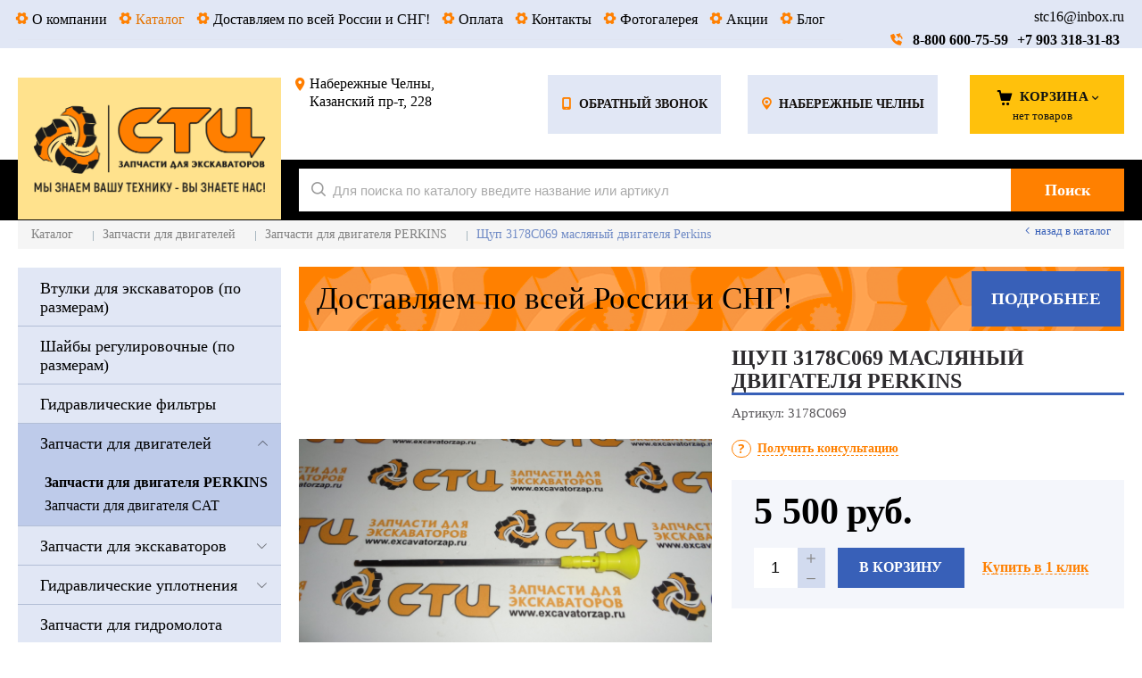

--- FILE ---
content_type: text/html; charset=utf-8
request_url: https://excavatorzap.ru/catalog/zapchasti-dlya-dvigatelej/zapchasti-dlya-dvigatelya-perkins/3178C069-cshup-3178C069-maslyanyj-dvigatelya-Perkins.html
body_size: 11664
content:
	<!DOCTYPE html>
	<html lang="ru" prefix="og: http://ogp.me/ns#">

	<head itemscope itemtype="http://schema.org/WPHeader">
		<title itemprop='headline'>
			Щуп 3178C069 масляный двигателя Perkins / Запчасти для двигателя PERKINS / Запчасти для двигателей / Каталог / CпецТехЦентр Набережные Челны		</title>


						<meta name="description"
			content='Купить Щуп 3178C069 масляный двигателя Perkins по цене 5 500 рублей с доставкой в городе Набережные Челны. Доставляем по всей России и СНГ!' />
		<meta name="keywords"
			content='' />
		<meta charset="utf-8" />
		<meta name="format-detection" content="telephone=no" />

		<meta property="og:locale" content="ru_RU" />
		<meta property='og:type' content='website' />
		<meta property='og:url' content='https://excavatorzap.ru/catalog/zapchasti-dlya-dvigatelej/zapchasti-dlya-dvigatelya-perkins/3178C069-cshup-3178C069-maslyanyj-dvigatelya-Perkins.html' />

		
		<meta property='og:title' content='Щуп 3178C069 масляный двигателя Perkins' />
		
				
		<meta name='viewport' content='width=device-width,initial-scale=1.0,maximum-scale=1.0,user-scalable=0'/>		
		<link rel='icon' href='/a/excavatorzapru/files/favicon.svg' type='image/x-icon'>
		<link rel='shortcut icon' href='/a/excavatorzapru/files/favicon.svg' type='image/x-icon'>

		<!-- <link rel='canonical' href='//excavatorzap.ru/catalog/zapchasti-dlya-dvigatelej/zapchasti-dlya-dvigatelya-perkins/3178C069-cshup-3178C069-maslyanyj-dvigatelya-Perkins.html' /> -->
				<link rel="canonical" href="https://excavatorzap.ru/catalog/zapchasti-dlya-dvigatelej/zapchasti-dlya-dvigatelya-perkins/3178C069-cshup-3178C069-maslyanyj-dvigatelya-Perkins.html"/>
		<script src="/js/jquery-2.1.4.min.js"></script>

		<style>
 /* @import "https://fonts.fontstorage.com/import/cuprum.css";  */
</style>
<meta name="yandex-verification" content="01a844e16695ddcf" />
<meta name="yandex-verification" content="49467b38ca832e19" />
<meta name="google-site-verification" content="H2-i8UCGgRQRMyHkIiNypm7YXKwXPL1Qyp1taFN3NWA" />

<script>
  $(document).ready(() => {
  function scrollToElement(element) {
    window.scroll({
      behavior: 'smooth',
      left: 0,
      top: element.offsetTop
    });
  }

	const inputs = document.querySelectorAll("[name='f_usertype']");
  inputs.forEach((element) => {
    element.addEventListener("change", () => {
      setTimeout(() => {scrollTo(document.querySelector("#order"))}, 0)
    })
  })
})
$(document).ready(() => {
  setTimeout(() => {
  if (new URL(window.location).pathname === "/cart/") {
    window.scrollTo(0, 0);
  }
  },0)
})
</script>
<meta name="yandex-verification" content="de1bb777a4e6bf0f" />
<meta name="yandex-verification" content="561d3a9c46bd308a" />
		<LINK href='/css/grid1000.css' rel='Stylesheet' type='text/css'>
		<LINK href='/css/grid1200.css' media='screen and (min-width:1280px)' rel='Stylesheet' type='text/css'>		<link href="//excavatorzap.ru/css/style.css?v=1758529386"
			rel='Stylesheet' type='text/css'>
		<LINK href='/css/mobile.css?v=1687811906' media="screen and (max-width:780px)" rel='Stylesheet' type='text/css'>		<LINK
			href='/a/excavatorzapru/bc_custom.min.css?v=1761292097'
			rel='Stylesheet' type='text/css'>

		
						<meta name='theme-color' content='#ff8000'>
					</head>

	
	<body data-metrikaid='46738641' data-sub='154556' data-catalogue='167' data-class='2001' data-nc_ctpl=''   class='page154556obj class2001obj pageobj shema1  subdiv-catalog subdiv-zapchasti-dlya-dvigatelej subdiv-zapchasti-dlya-dvigatelya-perkins this-zapchasti-dlya-dvigatelya-perkins sitew1200  notauth  innerpage st167 page154556 item4790285 class2001 level3 targcookie naberezhnye-chelny left-have design-no editor-2'>
				<div id="overlay">
			<div class="popup">
				<div class="details-modal-title">
					<h2>«Сообщаем Вам, что компания «СТЦ - запчасти для экскаваторов»
					</h2>
				</div>
				<div class="details-modal-content">
					<p>
						C <strong>7.08.2023</strong> по <strong>13.08.2023</strong>
						будет находиться в корпоративном
						отпуске. Обработка и отгрузка заказов
						начнется с <strong>14.08.2023.</strong> Просьба планировать заказы в соответствии с данным
						графиком».
					</p>
				</div>
				<button class="close" title="Закрыть"
					onclick="document.getElementById('overlay').style.display='none';"></button>
			</div>
		</div>
		<section id='mobile-panel' class='mobyes mainmenubg mpanel-linemenu'>
				<div class='mpanel-first'>
					<div class='mpanel-item mpanel-menu' onclick='load.clickItem("#mobile-menu")'><span>меню</span></div>
				</div>
				<div class='mpanel-second'>
					<div class='mpanel-item mpanel-info'></div>
					<div class='mpanel-item mpanel-search' onclick='load.clickItem("#mobile-search")'></div>
					
					<div class='mpanel-item mpanel-cart '>
					<span class='mpanel-cart-count'>0</span>
				</div>
				</div>
			</section>
			<section id='mobile-menu' class='mobyes'>
					<div class='menu-close' onclick='load.itemClose("#mobile-menu")'>✕</div>
					<div class='mobile-menu-body' data-loaditem='/bc/modules/default/index.php?user_action=mobile_menu'>
						
					</div>
				</section>
			
			
			<section id='mobile-search' class='mainmenubg mobyes'>
							<form action='/search/' method='get' >
								<div class='msearch-clear '>✕</div>
								<span class='msearch-input'>
									<input value='' type='text' name='find' placeholder='Искать товары' autocomplete='off'>
								</span>
								<span class='msearch-btn'><input type='submit' class='submit' value='Поиск'></span>
							</form>
						</section>		<div id='site'>
			<div class='topfix'></div>
			<div id='main'>

				<section data-zone='4443' data-name='Меню' id='zone7' data-id='7' class='zone cb zone-fixtop'><div  class='zone-bg ' ></div><div class='container container_12  cb'><section class='blocks  grid_9  type-block-2 menu-type-2 thismenu submenutype2 nomob blk-menu-header notitle blk_nomarg_head blk_nomarg_cont blk_nomarg_cont_lr_b blk_nomarg_cont_lr_h start ' data-prior='1' data-blockid='2' id='block2' data-width='9' data-sub='22972' data-admid='10686' data-cc='23135' ><article class='cb blk_body'><div class='blk_body_wrap'><div class='foot-menu-main'><nav class='foot-menu'><ul class='foot-mn'><li><a data-o='0' href='/about/'><span>О компании</span></a></li><li><a data-o='0' href='/catalog/' class=active><span>Каталог</span></a></li><li><a data-o='0' href='/segodnya-zayavka-zavtra-dostavka/'><span>Доставляем по всей России и СНГ!</span></a></li><li><a data-o='0' href='/oplata/'><span>Оплата</span></a></li><li><a data-o='0' href='/contacts/'><span>Контакты</span></a></li><li><a data-o='0' href='/photogallery/'><span>Фотогалерея</span></a></li><li><a data-o='0' href='/akcii/'><span>Акции</span></a></li><li><a data-o='0' href='/blog/'><span>Блог</span></a></li></ul></nav></div></div></article></section><!-- /not cache 2 --><section class='blocks  grid_3  type-block-3 menu-type- notitle blk_nomarg_head blk_nomarg_cont blk_nomarg_cont_lr_b blk_nomarg_cont_lr_h end ' data-prior='2' data-blockid='17' id='block17' data-width='3' data-sub='22972' data-admid='10700' data-cc='23135' ><article class='cb blk_body'><div class='blk_body_wrap'><div class='cb tel_links'>

		<div class='tel_lnk_text'>stc16@inbox.ru<br></div>

		
			<div class='tel_lnk_phone cb'>
				<div class='tel_lp_item '><a href='tel:88006007559' id='link-tel-1' data-metr='headphone'>8-800 600-75-59</a><span class='semicolon'>;</span>
				</div>

				<div class='tel_lp_item'>
					<a href='tel:+79033183183' id='link-tel-2' data-metr='headphone'>+7 903  318-31-83</a>
				</div>

			</div>

		

	</div></div></article></section><!-- /not cache 17 --></div></section><section data-zone='4452' data-name='Шапка' id='zone1' data-id='1' class='zone cb'><div  class='zone-bg ' ></div><header id='header' class='container container_12  cb'><section class='blocks  grid_3  type-block-1 menu-type- class2047 notitle blk_nomarg_head blk_nomarg_cont blk_nomarg_cont_lr_b blk_nomarg_cont_lr_h start ' data-prior='7' data-blockid='15' id='block15' data-width='3' data-sub='22972' data-admid='10698' data-cc='23135' ><article class='cb blk_body'><div class='blk_body_wrap'><!-- nc_objects_list(22998, 23160,'&isTitle=1') --><div class=txt>
<div class="obj  obj377">    <a href='/' id='logo' class=''>
              <div class='logo-img'>
            <img src='/a/excavatorzapru/files/22998/23160/stts_logo.png' alt='CпецТехЦентр'>
        </div>
              </a>
  </div>
</div></div></article></section><!-- /not cache 15 --><section class='blocks  grid_2  type-block-3 menu-type- notitle blk_nomarg_cont_lr_b blk_nomarg_cont_lr_h' data-prior='8' data-blockid='36' id='block36' data-width='2' data-sub='22972' data-admid='10715' data-cc='23135' ><article class='cb blk_body'><div class='blk_body_wrap'><div class='cb tel_links'>

		<div class='tel_lnk_text'>Набережные Челны, Казанский пр-т, 228</div>

		

		

	</div></div></article></section><!-- /not cache 36 --><section class='blocks  grid_5  type-block-3 menu-type- notitle blk_nomarg_head blk_nomarg_cont blk_nomarg_cont_lr_b blk_nomarg_cont_lr_h' data-prior='9' data-blockid='16' id='block16' data-width='5' data-sub='22972' data-admid='10699' data-cc='23135' ><article class='cb blk_body'><div class='blk_body_wrap'><div class='cb tel_links'>

		

		

		
		<div class='tel_lnk_btn'>

			

			
				<div class='regper_link iconsCol icons i_call'>
					<a href='/callme/?isNaked=1' id='link-callme' title='Обратный звонок' data-rel='lightcase' data-maxwidth='390' data-groupclass='callme modal-form' data-metr='calltoplink'>Обратный звонок</a>
				</div>
			

			
				<div class='regper_link iconsCol icons i_city'><a
				href='/bc/modules/default/index.php?user_action=citylist'
				title='Выберите город'
				data-rel='lightcase'
				class='targeting-a '
				data-maxwidth='880'
				data-groupclass='modal-targeting targeting-big'
			>Набережные Челны</a></div>
			


			

			

			
		</div>
		

	</div></div></article></section><!-- /not cache 16 --><section class='blocks  smallcart grid_2  basket_mini_open_border_solid type-block-1 menu-type- class2005 nc2006 notitle blk_nomarg_head blk_nomarg_cont blk_nomarg_cont_lr_b blk_nomarg_cont_lr_h end ' data-prior='10' data-blockid='5' id='block5' data-width='2' data-sub='22972' data-admid='10689' data-cc='23135' ><article class='cb blk_body'><div class='blk_body_wrap'><!-- nc_objects_list(22974, 23137,'&isTitle=1') --><div class='basket_mini' data-minicart='1'>
			<div class='basket_mini_rel'>
                <a href='/cart/' class='basket_mini_open  '>
				    <div class='basket_mini_a'>
                        <span class='icons iconsCol i_cart1 basket_m_button'>Корзина</span>
                        <span class='none minicartCount2'>0</span>
                    </div>
				    <span class='basket_m_price'>нет товаров</span>
                </a>
				<div class='basket_m_spisok' style='white-space:nowrap;'><div class='basket_m_spisok2'>
					Вы можете положить сюда<br>товары из <a href='/catalog/'>каталога</a>
				</div></div>
			</div>
		</div>
</div></article></section><!-- /not cache 5 --></header></section><section data-zone='4451' data-name='Свободная зона' id='zone8' data-id='8' class='zone cb'><div  class='zone-bg ' ></div><div class='container container_12  cb'><section class='blocks  grid_9  type-block-1 menu-type- blk-search class2001 nc2019 notitle blk_padding blk_nomarg_cont start ' data-prior='12' data-blockid='33' id='block33' data-width='9' data-sub='22972' data-admid='10712' data-cc='23135' ><article class='cb blk_body'><div class='blk_body_wrap'><!-- nc_objects_list(22975, 23138,'&isTitle=1') --><div class="header_search 1">
  <form class='searchform  iconsCol' action='/search/' method='get' >
  <div class='searchform-inp'>
      <input class='inp' value='' type=text autocomplete="off" name=find placeholder='Для поиска по каталогу введите название или артикул'>
  </div>
  <span class="btn-strt"><input type=submit class=submit  value='Поиск'></span>

    </form>
</div>
</div></article></section><!-- /not cache 33 --></div></section>
				<section id='center'>
					<div class='centerwrap container container_12'>

						<section class='line_info'><ul class='xleb'><li class='xleb-item --/catalog/--'>
	<span itemscope='' itemprop='itemListElement' itemtype='http://schema.org/ListItem'>
		<span itemprop='name'>
			<a href='/catalog/' itemprop = 'item'>Каталог<span class='xleb-close'></span></a>
		</span>
		<meta itemprop='position' content='1'>
	</span>
	<ul class='xleb-open'>__/catalog/__</ul>
</li><li class='xleb-item --/catalog/zapchasti-dlya-dvigatelej/--'>
	<span itemscope='' itemprop='itemListElement' itemtype='http://schema.org/ListItem'>
		<span itemprop='name'>
			<a href='/catalog/zapchasti-dlya-dvigatelej/' itemprop = 'item'>Запчасти для двигателей<span class='xleb-close'></span></a>
		</span>
		<meta itemprop='position' content='2'>
	</span>
	<ul class='xleb-open'>__/catalog/zapchasti-dlya-dvigatelej/__</ul>
</li><li class='xleb-item --/catalog/zapchasti-dlya-dvigatelej/zapchasti-dlya-dvigatelya-perkins/--'>
	<span itemscope='' itemprop='itemListElement' itemtype='http://schema.org/ListItem'>
		<span itemprop='name'>
			<a href='/catalog/zapchasti-dlya-dvigatelej/zapchasti-dlya-dvigatelya-perkins/' itemprop = 'item'>Запчасти для двигателя PERKINS<span class='xleb-close'></span></a>
		</span>
		<meta itemprop='position' content='3'>
	</span>
	<ul class='xleb-open'>__/catalog/zapchasti-dlya-dvigatelej/zapchasti-dlya-dvigatelya-perkins/__</ul>
</li><li class='xleb-item'>
	<span itemscope='' itemprop='itemListElement' itemtype='http://schema.org/ListItem'>
		<span><span itemprop='name'>Щуп 3178C069 масляный двигателя Perkins</span></span>
		<meta itemprop='item'content='/catalog/zapchasti-dlya-dvigatelej/zapchasti-dlya-dvigatelya-perkins/3178C069-cshup-3178C069-maslyanyj-dvigatelya-Perkins.html'>
		<meta itemprop='position' content='4'>
	</span>
</li></ul><span>
								<a href='/catalog/zapchasti-dlya-dvigatelej/zapchasti-dlya-dvigatelya-perkins/' class='back_catalog icons i_left'>
									Назад в каталог
								</a>
							</span></section>
						
						<section id='sidebar' data-zone='4447' data-id='2' data-width='3' data-name='Зона слева' class='zone zone2 grid_3 start'><div class='container-zone'><section class='blocks  grid_3  type-block-2 menu-type-20 submenublock thismenu submenutype20 nomob blk-menu-left notitle blk_padding blk_nomarg_cont start end ' data-prior='14' data-blockid='11' id='block11' data-width='3' data-sub='22972' data-admid='10694' data-cc='23135' ><article class='cb blk_body'><div class='blk_body_wrap'><ul class='menu-img-no menu-dashed-no menu-decoration-no menu_catalog'>


<li class=' sub269672 '>
							<a data-o='0' href='/catalog/vtulki-dlya-ekskavatorov-po-razmeram/'>
								
								<span class='menu_title'><span class='menu-tit'>Втулки для экскаваторов (по размерам)</span><span class='menu-sub'></span></span>
								<span class='menu_arrow'></span>
							</a> </li> 


<li class=' sub269686 '>
							<a data-o='0' href='/catalog/shajby-regulirovochnye-po-razmeram/'>
								
								<span class='menu_title'><span class='menu-tit'>Шайбы регулировочные (по размерам)</span><span class='menu-sub'></span></span>
								<span class='menu_arrow'></span>
							</a> </li> 


<li class=' sub132314 '>
							<a data-o='0' href='/catalog/gidravlicheskie-filtry/'>
								
								<span class='menu_title'><span class='menu-tit'>Гидравлические фильтры</span><span class='menu-sub'></span></span>
								<span class='menu_arrow'></span>
							</a> </li> 


<li class='active menu_open sub152421 '>
							<a data-o='0' href='/catalog/zapchasti-dlya-dvigatelej/'>
								
								<span class='menu_title'><span class='menu-tit'>Запчасти для двигателей</span><span class='menu-sub'></span></span>
								<span class='menu_arrow'></span>
							</a><ul class='left_m_sec' style='display:block;'><li class='active sub154556 '>
										<a data-o='0' href='/catalog/zapchasti-dlya-dvigatelej/zapchasti-dlya-dvigatelya-perkins/'>
											<span class='menu_plus'></span>
											<span class='menu_title_sec'>Запчасти для двигателя PERKINS<span class='menu-sub'></span></span>
										</a>
									</li> <li class='sub152422 '>
										<a data-o='0' href='/catalog/zapchasti-dlya-dvigatelej/zapchasti-dlya-dvigatelya-CAT/'>
											<span class='menu_plus'></span>
											<span class='menu_title_sec'>Запчасти для двигателя CAT<span class='menu-sub'></span></span>
										</a>
									</li> </ul> </li> 


<li class='menu_open sub43664 '>
							<a data-o='0' href='/catalog/zapchasti-dlya-ekskavatorov/'>
								
								<span class='menu_title'><span class='menu-tit'>Запчасти для экскаваторов</span><span class='menu-sub'></span></span>
								<span class='menu_arrow'></span>
							</a><ul class='left_m_sec'><li class='sub43665 '>
										<a data-o='0' href='/catalog/zapchasti-dlya-ekskavatorov/zapchasti-dlya-ekskavatorov-pogruzchikov/'>
											<span class='menu_plus'></span>
											<span class='menu_title_sec'>Запчасти для экскаваторов погрузчиков<span class='menu-sub'></span></span>
										</a>
									</li> <li class='sub43672 '>
										<a data-o='0' href='/catalog/zapchasti-dlya-ekskavatorov/zapchasti-dlya-polnopovorotnyh-ekskavatorov/'>
											<span class='menu_plus'></span>
											<span class='menu_title_sec'>Запчасти для полноповоротных экскаваторов<span class='menu-sub'></span></span>
										</a>
									</li> </ul> </li> 


<li class='menu_open sub121299 '>
							<a data-o='0' href='/catalog/gidravlicheskie-uplotneniya/'>
								
								<span class='menu_title'><span class='menu-tit'>Гидравлические уплотнения</span><span class='menu-sub'></span></span>
								<span class='menu_arrow'></span>
							</a><ul class='left_m_sec'><li class='sub268360 '>
										<a data-o='0' href='/catalog/gidravlicheskie-uplotneniya/armirovannye-manzhety-BAHD-na-vysokoe-davlenie/'>
											<span class='menu_plus'></span>
											<span class='menu_title_sec'>Армированные манжеты BAHD на высокое давление<span class='menu-sub'></span></span>
										</a>
									</li> <li class='sub128220 '>
										<a data-o='0' href='/catalog/gidravlicheskie-uplotneniya/uplotneniya-vala-salniki-manzhety/'>
											<span class='menu_plus'></span>
											<span class='menu_title_sec'>Уплотнения вала (сальники, манжеты)<span class='menu-sub'></span></span>
										</a>
									</li> <li class='sub269670 '>
										<a data-o='0' href='/catalog/gidravlicheskie-uplotneniya/uplotneniya-rotornye/'>
											<span class='menu_plus'></span>
											<span class='menu_title_sec'>Уплотнения роторные<span class='menu-sub'></span></span>
										</a>
									</li> <li class='sub269680 '>
										<a data-o='0' href='/catalog/gidravlicheskie-uplotneniya/vtulki-shtoka-gidrocilindra-po-razmeram/'>
											<span class='menu_plus'></span>
											<span class='menu_title_sec'>Втулки штока гидроцилиндра (ПО РАЗМЕРАМ)<span class='menu-sub'></span></span>
										</a>
									</li> <li class='sub269681 '>
										<a data-o='0' href='/catalog/gidravlicheskie-uplotneniya/kolca-uplotnitelnye-s-boltom-dlya-kovsha-ekskavatora-po-razmeram/'>
											<span class='menu_plus'></span>
											<span class='menu_title_sec'>Кольца уплотнительные с болтом для ковша экскаватора (ПО РАЗМЕРАМ)<span class='menu-sub'></span></span>
										</a>
									</li> <li class='sub269682 '>
										<a data-o='0' href='/catalog/gidravlicheskie-uplotneniya/uplotneniya-palcev-kovsha-pylniki-ekskavatorov-po-razmeram/'>
											<span class='menu_plus'></span>
											<span class='menu_title_sec'>Уплотнения пальцев ковша (пыльники) экскаваторов (ПО РАЗМЕРАМ)<span class='menu-sub'></span></span>
										</a>
									</li> <li class='sub121300 '>
										<a data-o='0' href='/catalog/gidravlicheskie-uplotneniya/kassetnye-uplotneniya/'>
											<span class='menu_plus'></span>
											<span class='menu_title_sec'>Кассетные уплотнения<span class='menu-sub'></span></span>
										</a>
									</li> <li class='sub121301 '>
										<a data-o='0' href='/catalog/gidravlicheskie-uplotneniya/uplotneniya-shtoka-i-porshnya/'>
											<span class='menu_plus'></span>
											<span class='menu_title_sec'>Уплотнения штока и поршня<span class='menu-sub'></span></span>
										</a>
									</li> </ul> </li> 


<li class=' sub43678 '>
							<a data-o='0' href='/catalog/zapchasti-dlya-gidromolota/'>
								
								<span class='menu_title'><span class='menu-tit'>Запчасти для гидромолота</span><span class='menu-sub'></span></span>
								<span class='menu_arrow'></span>
							</a> </li> 


<li class='menu_open sub43679 '>
							<a data-o='0' href='/catalog/maslo-i-smazka-dlya-vashej-mashiny/'>
								
								<span class='menu_title'><span class='menu-tit'>Масло и смазка для вашей машины</span><span class='menu-sub'></span></span>
								<span class='menu_arrow'></span>
							</a><ul class='left_m_sec'><li class='sub269685 '>
										<a data-o='0' href='/catalog/maslo-i-smazka-dlya-vashej-mashiny/maslo-FOXGEAR-FUCHS/'>
											<span class='menu_plus'></span>
											<span class='menu_title_sec'>Масло FOXGEAR (FUCHS)<span class='menu-sub'></span></span>
										</a>
									</li> <li class='sub43680 '>
										<a data-o='0' href='/catalog/maslo-i-smazka-dlya-vashej-mashiny/maslo-Fuchs/'>
											<span class='menu_plus'></span>
											<span class='menu_title_sec'>Масло FOXGEAR (FUCHS)<span class='menu-sub'></span></span>
										</a>
									</li> </ul> </li> 


<li class=' sub28038 '>
							<a data-o='0' href='/catalog/segodnya-zayavka-zavtra-dostavka/'>
								
								<span class='menu_title'><span class='menu-tit'>Доставляем по всей России и СНГ!</span><span class='menu-sub'></span></span>
								<span class='menu_arrow'></span>
							</a> </li> </ul></div></article></section><!-- /not cache 11 --><section class='blocks  grid_3  type-block- menu-type- notitle blk_nomarg_cont_lr_b blk_nomarg_cont_lr_h start end ' data-prior='15' data-blockid='47' id='block47' data-width='3' data-sub='22972' data-admid='45019' data-cc='23135' ><article class='cb blk_body'><div class='blk_body_wrap'><div class='blockText txt ' ><p><a href="https://oring.ooo/"><img src="/a/excavatorzapru/images/ban_orign.png?1685443887910" alt="ban_orign" /></a></p></div></div></article></section><!-- /not cache 47 --></div></section>						<section id='content' 							class='end  grid_9'>
							<section class='zone zone3 cb' data-zone='4444' data-id='3'  data-width='9'>
								<div class='container-zone'>
									<section class='blocks  grid_9  type-block- menu-type- imgbg notitle blk_nomarg_cont_lr_b blk_nomarg_cont_lr_h start end ' data-prior='23' data-blockid='45' id='block45' data-width='9' data-sub='22972' data-admid='12069' data-cc='23135' ><article class='cb blk_body'><div class='blk_body_wrap'><div class='blockText txt ' ><p>Доставляем по всей России и СНГ! <a href="/segodnya-zayavka-zavtra-dostavka/">Подробнее</a></p></div></div></article></section><!-- /not cache 45 -->								</div>
							</section>
																					<section class='zone zone4 cb' data-zone='4445' data-id='4'  data-width='9'>
								<div class='container-zone'>
									
									<section class='start end zone-content-all grid_9 typeblock'><article>
																											
									
									<div class='zone-content'>									
								<div itemscope itemtype='http://schema.org/Product' class='itemcard catalog-item-full item-obj template-type1' data-id='4790285' data-origname='Щуп 3178C069 масляный двигателя Perkins' data-name='Щуп 3178C069 масляный двигателя Perkins' data-sub='154556' data-origprice='5500' data-price='5500' data-count='1' data-origstock='0' data-stock='0' data-hex='d4984a517621983297280dbf34d523ba' data-orighex='d4984a517621983297280dbf34d523ba' data-ves='' >
						
						<div class='content_main'>
							<div class='gallery'>
								
								<div class='owl-carousel owl-incard'><a href='/a/excavatorzapru/files//import/3178C069.JPG' title='Щуп 3178C069 масляный двигателя Perkins' class='image-default' data-rel='lightcase:image-in-cart'><img itemprop='image' loading='lazy' src='/a/excavatorzapru/files//import/3178C069.JPG' alt='Запчасти для двигателя PERKINS'></a><a href='/a/excavatorzapru/files//import/ZUAC-00139.jpg' title='Щуп 3178C069 масляный двигателя Perkins' class='image-default' data-rel='lightcase:image-in-cart'><img itemprop='image' loading='lazy' src='/a/excavatorzapru/files//import/ZUAC-00139.jpg' alt='Запчасти для двигателя PERKINS'></a></div>
								<div class='gallery-mini'><div class='g_m_img image-default' data-val='0'><img src='/a/excavatorzapru/files//import/3178C069.JPG' alt='Щуп 3178C069 масляный двигателя Perkins'></div><div class='g_m_img image-default' data-val='1'><img src='/a/excavatorzapru/files//import/ZUAC-00139.jpg' alt='Щуп 3178C069 масляный двигателя Perkins'></div></div>
							</div>
							<div class='content_info'>
								<div class='card_info_first'>
									<h1 itemprop='name' class='title'>Щуп 3178C069 масляный двигателя Perkins  </h1>
									<div class='art1_full art_full'><span class='art_title_full'>Артикул: </span><span class='art_value_full'>3178C069</span></div>
									

									
									<div class='have_item'>
										<span class='nostock icons i_del3'>Под заказ</span>
										<!--noindex--><span class='ask_question'>
												<a class='card-question' title='Получить консультацию' rel=nofollow data-rel='lightcase' data-metr='mailtoplink' data-maxwidth='380' data-groupclass='feedback modal-form' href='/feedback/?isNaked=1&itemId=4790285'>
													<span>Получить консультацию</span>
												</a>
											</span><!--/noindex-->
									</div>
								</div>
								<div class='card_variables'>
									
									
									
								</div>
								<div itemprop='offers' itemscope itemtype='http://schema.org/Offer' class='card_buy '>
									<div class='card_price_info '>
										<div class='card_price_first'>
											<meta itemprop='priceCurrency' content='RUB' />
											<div class='normal_price '> <meta itemprop='price' content='5500'><span class='cen' >5 500</span> <span class='currency'>руб.</span><meta itemprop='priceCurrency' content='RUB'></div>
										</div>
										
									</div>
									
									
									<div class='card_btn'><div class='cart-btn incart-typefull1 '>
    										<div class='incart-num'>
    											<input name='count' value='1' type='number'>
    											<span class='icons i_plus incart_up'></span>
    											<span class='icons i_minus incart_down'></span>
    										</div>
    										<a href='/catalog/zapchasti-dlya-dvigatelej/zapchasti-dlya-dvigatelya-perkins/3178C069-cshup-3178C069-maslyanyj-dvigatelya-Perkins.html' title='В корзину' data-title='В корзину' class='incart-js mainmenubg icons i_cart' data-metr='addincart'>
    											<span>В корзину</span>
    										</a>
    									</div></div>
									
									<div class='fast_buy'><a data-rel='lightcase' data-maxwidth='390' data-groupclass='buyoneclick' href='/cart/add_cart.html?isNaked=1&itemId=4790285' title='Купить в 1 клик'><span class='a_fast'>Купить в 1 клик</span></a></div>
									
								</div>
								<div class='card_favorit'></div>
								

								

								<div itemprop='description' class='none-important'>Щуп 3178C069 масляный двигателя Perkins  </div>

								<!--noindex--><div class='repost'>
															<div class='repost_text'>Поделиться:</div>
															<script src='//yastatic.net/es5-shims/0.0.2/es5-shims.min.js'></script>
															<script src='//yastatic.net/share2/share.js'></script>
															<div class='ya-share2' data-services='vkontakte,facebook,odnoklassniki,moimir,gplus,viber,whatsapp,skype,telegram'></div>
														</div><!--/noindex-->
							</div>
						</div>

						<div id='cart-info' class='cart-info-type1'>
							<ul class='tabs tabs-border'><li class='tab'><a href='#cart-param'>Описание</a></li><li class='tab'><a href='#cart-review'>Отзывы</a></li></ul>
							<div class='tabs-body'><div id='cart-param'>Щуп 3178C069 масляный двигателя Perkins, артикул 3178C069 по цене 5500 руб. в наличии в интернет-магазине «CпецТехЦентр» в Набережных Челнах. Мы предлагаем лучшую стоимость на запчасти для экскаваторов Запчасти для двигателя PERKINS. Приобрести Щуп 3178C069 масляный двигателя Perkins можно оформив заказ на сайте, или отправив заявку по почте, а также по телефонам 8-800-600-75-59. Доставка по России возможно ТК "Деловые линии", "СДЭК", "ПЭК", "Байкал Сервис", "Мейджик Транс", "Энергия".</div><div id='cart-review'><div class="kz_otzyvy">
	<div class="kz_raiting norate">
        <div class='kz_nootz'>Здесь еще никто не оставлял отзывы. Вы можете быть первым</div>		<div class="kz_napisat"><a href="" data-scrollto='.kz_form'>Написать отзыв</a></div>
	</div>
	</div>
<div class='kz_form' data-load='/index/otzyvtovar/add_otzyvtovar.html&f_tovar=4790285'></div></div></div>
						</div>
					</div><section class='blocks  start end this block-default block_buywith'>
											<header class='blk_head nopadingLR'>
												<div class='h2'>Вам может понравиться</div>
											</header>
											<article class='cb blk_body nopadingLR'>
												<div class='blk_body_wrap'>


		<div class='catalog-items owl-carousel template-1' data-sizeitem='215' data-margin='12' data-owl-scrollspeed='' data-owl-nav='1' data-owl-dots='' data-owl-autoplay='' data-totrows='336'  >

<div itemscope itemtype='http://schema.org/Product' class='catalog-item obj obj1921499    item-obj type2' data-id='1921499' data-origname='Термостат 10000-01553, 4133L508 двигателя Perkins, отвод правый' data-name='Термостат 10000-01553, 4133L508 двигателя Perkins, отвод правый' data-sub='154556' data-origprice='5300' data-price='5300' data-count='1' data-origstock='0' data-stock='0' data-hex='879d58e848c0ca3b0f97e9e16dd23b9c' data-orighex='879d58e848c0ca3b0f97e9e16dd23b9c' data-ves='' >
								
								<div class='image-default'><!--noindex--><a class='fast_prew' title='Термостат 10000-01553, 4133L508 двигателя Perkins, отвод правый' href='/catalog/zapchasti-dlya-dvigatelej/zapchasti-dlya-dvigatelya-perkins/10000-01553-4133L508-termostat-10000-01553-4133L508-dvigatelya-Perkins-otvod-pravyj.html' data-rel='lightcase' data-maxwidth='810' data-groupclass='card-fast-prew'>Быстрый просмотр</a><!--/noindex--><a href='/catalog/zapchasti-dlya-dvigatelej/zapchasti-dlya-dvigatelya-perkins/10000-01553-4133L508-termostat-10000-01553-4133L508-dvigatelya-Perkins-otvod-pravyj.html' >
									<img loading='lazy' src='/a/excavatorzapru/files//import/%D0%A2%D0%B5%D1%80%D0%BC%D0%BE%D1%81%D1%82%D0%B0%D1%82%2010000-01553%20%284133L508%29.JPG' alt='Термостат 10000-01553, 4133L508 двигателя Perkins, отвод правый' class=''>
								</a></div>
								<div class='blk_info'>
									<div class='blk_first'>
										
										<div class='blk_name'><a  href='/catalog/zapchasti-dlya-dvigatelej/zapchasti-dlya-dvigatelya-perkins/10000-01553-4133L508-termostat-10000-01553-4133L508-dvigatelya-Perkins-otvod-pravyj.html'><span itemprop='name'>Термостат 10000-01553, 4133L508 двигателя Perkins, отвод правый</span></a></div>
										<div class='blk_art blk_art1'><span class='art_title'>Артикул: </span><span class='art_value'>10000-01553, 4133L508</span></div>
										

										<div class='blk_stock'><span class='nostock icons i_del3'>Под заказ</span></div>
										
										
										
										
										
										
										<div class='blk_priceblock ' itemprop='offers' itemscope itemtype='http://schema.org/Offer'>
												
												<meta itemprop='priceCurrency' content='RUB' />
												<div class='blk_price normal_price '> <meta itemprop='price' content='5300'><span class='cen' >5 300</span> <span class='currency'>руб.</span><meta itemprop='priceCurrency' content='RUB'></div>
											</div>
										
										
										
									</div>
									<div class='blk_second '></div>
									<div class='blk_third'>
										<div class='block_incard'><div class='cart-btn incart-type2 mainmenubg '>
    										<div class='incart-num'>
    											<input name='count' value='1' type='number'>
    											<span class='icons i_plus incart_up'></span>
    											<span class='icons i_minus incart_down'></span>
    										</div>
    										<a href='/catalog/zapchasti-dlya-dvigatelej/zapchasti-dlya-dvigatelya-perkins/10000-01553-4133L508-termostat-10000-01553-4133L508-dvigatelya-Perkins-otvod-pravyj.html' title='В корзину' class='incart-js icons i_cart' data-metr='addincart'>
    											<span>В корзину</span>
    										</a>
    									</div></div>
									</div>
								</div>
								
							</div><div itemscope itemtype='http://schema.org/Product' class='catalog-item obj obj2850427    item-obj type2' data-id='2850427' data-origname='Коленвал в сборе ZZ90238, 10000-47898 двигателя PERKINS' data-name='Коленвал в сборе ZZ90238, 10000-47898 двигателя PERKINS' data-sub='154556' data-origprice='0' data-price='0' data-count='1' data-origstock='0' data-stock='0' data-hex='dcfcd07e645d245babe887e5e2daa016' data-orighex='dcfcd07e645d245babe887e5e2daa016' data-ves='' >
								
								<div class='image-default'><!--noindex--><a class='fast_prew' title='Коленвал в сборе ZZ90238, 10000-47898 двигателя PERKINS' href='/catalog/zapchasti-dlya-dvigatelej/zapchasti-dlya-dvigatelya-perkins/ZZ90238-10000-47898-kolenval-v-sbore-ZZ90238-10000-47898-dvigatelya-PERKINS.html' data-rel='lightcase' data-maxwidth='810' data-groupclass='card-fast-prew'>Быстрый просмотр</a><!--/noindex--><a href='/catalog/zapchasti-dlya-dvigatelej/zapchasti-dlya-dvigatelya-perkins/ZZ90238-10000-47898-kolenval-v-sbore-ZZ90238-10000-47898-dvigatelya-PERKINS.html' >
									<img loading='lazy' src='/a/excavatorzapru/files//import/%D0%9A%D0%BE%D0%BB%D0%B5%D0%BD%D0%B2%D0%B0%D0%BB%20%D0%B2%20%D1%81%D0%B1%D0%BE%D1%80%D0%B5%2010000-47898%20%28ZZ90238%29.JPG' alt='Коленвал в сборе ZZ90238, 10000-47898 двигателя PERKINS' class=''>
								</a></div>
								<div class='blk_info'>
									<div class='blk_first'>
										
										<div class='blk_name'><a  href='/catalog/zapchasti-dlya-dvigatelej/zapchasti-dlya-dvigatelya-perkins/ZZ90238-10000-47898-kolenval-v-sbore-ZZ90238-10000-47898-dvigatelya-PERKINS.html'><span itemprop='name'>Коленвал в сборе ZZ90238, 10000-47898 двигателя PERKINS</span></a></div>
										<div class='blk_art blk_art1'><span class='art_title'>Артикул: </span><span class='art_value'>ZZ90238, 10000-47898</span></div>
										

										<div class='blk_stock'><span class='nostock icons i_del3'>Под заказ</span></div>
										
										
										
										
										
										
										<div class='blk_priceblock none' >
												
												<meta itemprop='priceCurrency' content='RUB' />
												<div class='blk_price normal_price '> <meta itemprop='price' content='0'><span class='cen' >0</span> <span class='currency'>руб.</span><meta itemprop='priceCurrency' content='RUB'></div>
											</div>
										
										
										
									</div>
									<div class='blk_second '></div>
									<div class='blk_third'>
										<div class='block_incard'><div class='cart-btn incart-type2 mainmenubg '>
    										<div class='incart-num'>
    											<input name='count' value='1' type='number'>
    											<span class='icons i_plus incart_up'></span>
    											<span class='icons i_minus incart_down'></span>
    										</div>
    										<a href='/catalog/zapchasti-dlya-dvigatelej/zapchasti-dlya-dvigatelya-perkins/ZZ90238-10000-47898-kolenval-v-sbore-ZZ90238-10000-47898-dvigatelya-PERKINS.html' title='В корзину' class='incart-js icons i_cart' data-metr='addincart'>
    											<span>В корзину</span>
    										</a>
    									</div></div>
									</div>
								</div>
								
							</div><div itemscope itemtype='http://schema.org/Product' class='catalog-item obj obj2850428    item-obj type2' data-id='2850428' data-origname='Гильза цилиндра 974-053, 3135X063 двигателя PERKINS' data-name='Гильза цилиндра 974-053, 3135X063 двигателя PERKINS' data-sub='154556' data-origprice='3480' data-price='3480' data-count='1' data-origstock='0' data-stock='0' data-hex='f37604f259fcb4fd43a3cf544d2c6e51' data-orighex='f37604f259fcb4fd43a3cf544d2c6e51' data-ves='' >
								
								<div class='image-default'><!--noindex--><a class='fast_prew' title='Гильза цилиндра 974-053, 3135X063 двигателя PERKINS' href='/catalog/zapchasti-dlya-dvigatelej/zapchasti-dlya-dvigatelya-perkins/974-053-3135X063-gilza-cilindra-974-053-3135X063-dvigatelya-PERKINS.html' data-rel='lightcase' data-maxwidth='810' data-groupclass='card-fast-prew'>Быстрый просмотр</a><!--/noindex--><a href='/catalog/zapchasti-dlya-dvigatelej/zapchasti-dlya-dvigatelya-perkins/974-053-3135X063-gilza-cilindra-974-053-3135X063-dvigatelya-PERKINS.html' >
									<img loading='lazy' src='/a/excavatorzapru/files//import/%D0%93%D0%B8%D0%BB%D1%8C%D0%B7%D0%B0%20%D1%86%D0%B8%D0%BB%D0%B8%D0%BD%D0%B4%D1%80%D0%B0%20974-053%20%283135X063%29.JPG' alt='Гильза цилиндра 974-053, 3135X063 двигателя PERKINS' class=''>
								</a></div>
								<div class='blk_info'>
									<div class='blk_first'>
										
										<div class='blk_name'><a  href='/catalog/zapchasti-dlya-dvigatelej/zapchasti-dlya-dvigatelya-perkins/974-053-3135X063-gilza-cilindra-974-053-3135X063-dvigatelya-PERKINS.html'><span itemprop='name'>Гильза цилиндра 974-053, 3135X063 двигателя PERKINS</span></a></div>
										<div class='blk_art blk_art1'><span class='art_title'>Артикул: </span><span class='art_value'>974-053, 3135X063</span></div>
										

										<div class='blk_stock'><span class='nostock icons i_del3'>Под заказ</span></div>
										
										
										
										
										
										
										<div class='blk_priceblock ' itemprop='offers' itemscope itemtype='http://schema.org/Offer'>
												
												<meta itemprop='priceCurrency' content='RUB' />
												<div class='blk_price normal_price '> <meta itemprop='price' content='3480'><span class='cen' >3 480</span> <span class='currency'>руб.</span><meta itemprop='priceCurrency' content='RUB'></div>
											</div>
										
										
										
									</div>
									<div class='blk_second '></div>
									<div class='blk_third'>
										<div class='block_incard'><div class='cart-btn incart-type2 mainmenubg '>
    										<div class='incart-num'>
    											<input name='count' value='1' type='number'>
    											<span class='icons i_plus incart_up'></span>
    											<span class='icons i_minus incart_down'></span>
    										</div>
    										<a href='/catalog/zapchasti-dlya-dvigatelej/zapchasti-dlya-dvigatelya-perkins/974-053-3135X063-gilza-cilindra-974-053-3135X063-dvigatelya-PERKINS.html' title='В корзину' class='incart-js icons i_cart' data-metr='addincart'>
    											<span>В корзину</span>
    										</a>
    									</div></div>
									</div>
								</div>
								
							</div><div itemscope itemtype='http://schema.org/Product' class='catalog-item obj obj2850429    item-obj type2' data-id='2850429' data-origname='Поршень 985-129, U5LP0057 двигателя PERKINS' data-name='Поршень 985-129, U5LP0057 двигателя PERKINS' data-sub='154556' data-origprice='0' data-price='0' data-count='1' data-origstock='0' data-stock='0' data-hex='dcfcd07e645d245babe887e5e2daa016' data-orighex='dcfcd07e645d245babe887e5e2daa016' data-ves='' >
								
								<div class='image-default'><!--noindex--><a class='fast_prew' title='Поршень 985-129, U5LP0057 двигателя PERKINS' href='/catalog/zapchasti-dlya-dvigatelej/zapchasti-dlya-dvigatelya-perkins/985-129-U5LP0057-porshen-985-129-U5LP0057-dvigatelya-PERKINS.html' data-rel='lightcase' data-maxwidth='810' data-groupclass='card-fast-prew'>Быстрый просмотр</a><!--/noindex--><a href='/catalog/zapchasti-dlya-dvigatelej/zapchasti-dlya-dvigatelya-perkins/985-129-U5LP0057-porshen-985-129-U5LP0057-dvigatelya-PERKINS.html' >
									<img loading='lazy' src='/a/excavatorzapru/files//import/%D0%9F%D0%BE%D1%80%D1%88%D0%B5%D0%BD%D1%8C%20985-129%20%28U5LP0057%29.JPG' alt='Поршень 985-129, U5LP0057 двигателя PERKINS' class=''>
								</a></div>
								<div class='blk_info'>
									<div class='blk_first'>
										
										<div class='blk_name'><a  href='/catalog/zapchasti-dlya-dvigatelej/zapchasti-dlya-dvigatelya-perkins/985-129-U5LP0057-porshen-985-129-U5LP0057-dvigatelya-PERKINS.html'><span itemprop='name'>Поршень 985-129, U5LP0057 двигателя PERKINS</span></a></div>
										<div class='blk_art blk_art1'><span class='art_title'>Артикул: </span><span class='art_value'>985-129, U5LP0057</span></div>
										

										<div class='blk_stock'><span class='nostock icons i_del3'>Под заказ</span></div>
										
										
										
										
										
										
										<div class='blk_priceblock none' >
												
												<meta itemprop='priceCurrency' content='RUB' />
												<div class='blk_price normal_price '> <meta itemprop='price' content='0'><span class='cen' >0</span> <span class='currency'>руб.</span><meta itemprop='priceCurrency' content='RUB'></div>
											</div>
										
										
										
									</div>
									<div class='blk_second '></div>
									<div class='blk_third'>
										<div class='block_incard'><div class='cart-btn incart-type2 mainmenubg '>
    										<div class='incart-num'>
    											<input name='count' value='1' type='number'>
    											<span class='icons i_plus incart_up'></span>
    											<span class='icons i_minus incart_down'></span>
    										</div>
    										<a href='/catalog/zapchasti-dlya-dvigatelej/zapchasti-dlya-dvigatelya-perkins/985-129-U5LP0057-porshen-985-129-U5LP0057-dvigatelya-PERKINS.html' title='В корзину' class='incart-js icons i_cart' data-metr='addincart'>
    											<span>В корзину</span>
    										</a>
    									</div></div>
									</div>
								</div>
								
							</div><div itemscope itemtype='http://schema.org/Product' class='catalog-item obj obj2850448    item-obj type2' data-id='2850448' data-origname='Сальник коленвала задний 902-003, 2418F475 двигателя PERKINS' data-name='Сальник коленвала задний 902-003, 2418F475 двигателя PERKINS' data-sub='154556' data-origprice='4200' data-price='4200' data-count='1' data-origstock='0' data-stock='0' data-hex='38ffef818433ceb160d1ae69f6ca77ae' data-orighex='38ffef818433ceb160d1ae69f6ca77ae' data-ves='' >
								
								<div class='image-default'><!--noindex--><a class='fast_prew' title='Сальник коленвала задний 902-003, 2418F475 двигателя PERKINS' href='/catalog/zapchasti-dlya-dvigatelej/zapchasti-dlya-dvigatelya-perkins/902-003-2418F475-salnik-kolenvala-zadnij-902-003-2418F475-dvigatelya-PERKINS.html' data-rel='lightcase' data-maxwidth='810' data-groupclass='card-fast-prew'>Быстрый просмотр</a><!--/noindex--><a href='/catalog/zapchasti-dlya-dvigatelej/zapchasti-dlya-dvigatelya-perkins/902-003-2418F475-salnik-kolenvala-zadnij-902-003-2418F475-dvigatelya-PERKINS.html' >
									<img loading='lazy' src='/a/excavatorzapru/files//import/%D0%A1%D0%B0%D0%BB%D1%8C%D0%BD%D0%B8%D0%BA%20%D0%BA%D0%BE%D0%BB%D0%B5%D0%BD%D0%B2%D0%B0%D0%BB%D0%B0%20%D0%B7%D0%B0%D0%B4%D0%BD%D0%B8%D0%B9%20902-003%20%282418F475.JPG' alt='Сальник коленвала задний 902-003, 2418F475 двигателя PERKINS' class=''>
								</a></div>
								<div class='blk_info'>
									<div class='blk_first'>
										
										<div class='blk_name'><a  href='/catalog/zapchasti-dlya-dvigatelej/zapchasti-dlya-dvigatelya-perkins/902-003-2418F475-salnik-kolenvala-zadnij-902-003-2418F475-dvigatelya-PERKINS.html'><span itemprop='name'>Сальник коленвала задний 902-003, 2418F475 двигателя PERKINS</span></a></div>
										<div class='blk_art blk_art1'><span class='art_title'>Артикул: </span><span class='art_value'>902-003, 2418F475</span></div>
										

										<div class='blk_stock'><span class='nostock icons i_del3'>Под заказ</span></div>
										
										
										
										
										
										
										<div class='blk_priceblock ' itemprop='offers' itemscope itemtype='http://schema.org/Offer'>
												
												<meta itemprop='priceCurrency' content='RUB' />
												<div class='blk_price normal_price '> <meta itemprop='price' content='4200'><span class='cen' >4 200</span> <span class='currency'>руб.</span><meta itemprop='priceCurrency' content='RUB'></div>
											</div>
										
										
										
									</div>
									<div class='blk_second '></div>
									<div class='blk_third'>
										<div class='block_incard'><div class='cart-btn incart-type2 mainmenubg '>
    										<div class='incart-num'>
    											<input name='count' value='1' type='number'>
    											<span class='icons i_plus incart_up'></span>
    											<span class='icons i_minus incart_down'></span>
    										</div>
    										<a href='/catalog/zapchasti-dlya-dvigatelej/zapchasti-dlya-dvigatelya-perkins/902-003-2418F475-salnik-kolenvala-zadnij-902-003-2418F475-dvigatelya-PERKINS.html' title='В корзину' class='incart-js icons i_cart' data-metr='addincart'>
    											<span>В корзину</span>
    										</a>
    									</div></div>
									</div>
								</div>
								
							</div></div>

</div>
											</article>
										</section>									                                    									                                </div>                                                                
                                </article></section>                            </div>
                        </section>

    					<section class='zone zone5 cb' data-zone='4446' data-id='5'  data-width='9'><div class='container-zone'></div></section>
    				</section>

                    
    				
    				<div class='clear'></div>
    			</div>
    		</section>

    		
    	</div>
    </div>

    <section data-zone='4449' data-name='Подвал 2' id='zone10' data-id='10' class='zone cb'><div  class='zone-bg ' ></div><div class='container container_12  cb'><section class='blocks  grid_3  type-block-2 menu-type-20 submenublock thismenu submenutype20 nomob blk-menu-bottom blk_nomarg_cont_lr_b blk_nomarg_cont_lr_h start ' data-prior='31' data-blockid='18' id='block18' data-width='3' data-sub='22972' data-admid='10701' data-cc='23135' ><header class='blk_head '>
								<div class='h2'>Меню</div>
								</header><article class='cb blk_body'><div class='blk_body_wrap'><ul class='menu-img-no menu-dashed-no menu-decoration-no menu_catalog'><li class='sub22970'>
							<a data-o='0' href='/about/'>
								
								<span class='menu_title'><span class='menu-tit'>О компании</span><span class='menu-sub'></span></span>
								<span class='menu_arrow'></span>
							</a></li><li class='active sub22975'>
							<a data-o='0' href='/catalog/'>
								
								<span class='menu_title'><span class='menu-tit'>Каталог</span><span class='menu-sub'></span></span>
								<span class='menu_arrow'></span>
							</a></li><li class='sub22990'>
							<a data-o='0' href='/segodnya-zayavka-zavtra-dostavka/'>
								
								<span class='menu_title'><span class='menu-tit'>Доставляем по всей России и СНГ!</span><span class='menu-sub'></span></span>
								<span class='menu_arrow'></span>
							</a></li><li class='sub269668'>
							<a data-o='0' href='/oplata/'>
								
								<span class='menu_title'><span class='menu-tit'>Оплата</span><span class='menu-sub'></span></span>
								<span class='menu_arrow'></span>
							</a></li><li class='sub22976'>
							<a data-o='0' href='/contacts/'>
								
								<span class='menu_title'><span class='menu-tit'>Контакты</span><span class='menu-sub'></span></span>
								<span class='menu_arrow'></span>
							</a></li><li class='sub22982'>
							<a data-o='0' href='/photogallery/'>
								
								<span class='menu_title'><span class='menu-tit'>Фотогалерея</span><span class='menu-sub'></span></span>
								<span class='menu_arrow'></span>
							</a></li><li class='sub22971'>
							<a data-o='0' href='/akcii/'>
								
								<span class='menu_title'><span class='menu-tit'>Акции</span><span class='menu-sub'></span></span>
								<span class='menu_arrow'></span>
							</a></li><li class='sub269679'>
							<a data-o='0' href='/blog/'>
								
								<span class='menu_title'><span class='menu-tit'>Блог</span><span class='menu-sub'></span></span>
								<span class='menu_arrow'></span>
							</a></li></ul></div></article></section><!-- /not cache 18 --><section class='blocks  grid_3  type-block-1 menu-type- class2012 blk_nomarg_cont_lr_b blk_nomarg_cont_lr_h' data-prior='32' data-blockid='19' id='block19' data-width='3' data-sub='22972' data-admid='10702' data-cc='23135' ><header class='blk_head '>
								<div class='h2'>Контакты</div>
								</header><article class='cb blk_body'><div class='blk_body_wrap'><!-- nc_objects_list(22976, 23139,'&isTitle=1') -->

	<div class='contacts-items template-1'>
<div itemscope itemtype='http://schema.org/LocalBusiness' class='obj  obj342 item-contact template-1'>
							 
								<div style='margin: 13px 0 13px;' itemprop='name'><b>СпецТехЦентр</b></div>
								
									<div class='i_c_item iconsCol icons i_city' itemprop='address' itemscope itemtype='http://schema.org/PostalAddress'>
										<span class='ind_c' itemprop='streetAddress'>г. Набережные Челны, Казанский пр-т 228, строение 3</span>
										
											<div class='i_c_map'>
												<a title='Схема проезда' data-rel='lightcase' href='/contacts/contactas_342.html?isNaked=1' data-lc-options='{"type":"iframe","maxHeight":600,"groupClass":"modal-obj"}'>Посмотреть на карте</a>
											</div>
										
									</div>
								
								<div class='i_c_item iconsCol icons i_tel cb'><div class='how_phone_item'><span>Отдел продаж:</span></div><div class='how_phone_item'><a itemprop='telephone' href='tel:88006007559' data-metr='contactphone'>8 800 600-75-59 многокан.</a></div><div class='how_phone_item'><a itemprop='telephone' href='tel:79033183183' data-metr='contactphone'>+7 903 318-31-83 моб.</a></div><div class='how_phone_item'><a itemprop='telephone' href='tel:79656000799' data-metr='contactphone'>+7 965 600-07-99 моб.</a></div><div class='how_phone_item'><span>Бухгалтерия:</span></div><div class='how_phone_item'><a itemprop='telephone' href='tel:79625666670' data-metr='contactphone'>+7 962 566-66-70</a></div><div class='how_phone_item'><a itemprop='telephone' href='tel:79692238832' data-metr='contactphone'>+7 969 223-88-32</a></div></div>
								
								<div class='i_c_item iconsCol icons i_time'><div class='item-contact-time iconsCol icons i_time'  itemprop='openingHours' datetime='Mo 08:00-17:00,Tu 08:00-17:00,We 08:00-17:00,Th 08:00-17:00,Fr 08:00-17:00'>Понедельник c 08:00 до 17:00 rr<br/>Вторник c 08:00 до 17:00 rr<br/>Среда c 08:00 до 17:00 rr<br/>Четверг c 08:00 до 17:00 rr<br/>Пятница c 08:00 до 17:00 rr<br/></div></div>
								<div class='i_c_item iconsCol icons i_email'>
									<div class='russian-text'>ОТДЕЛ ПРОДАЖ (для заявок):</div><div class='ind_e_i mailaj'>E-mail: <a data-a1='stc16' data-a2='ru' data-a3='inbox' href='mailto:stc16@inbox.ru' data-metr='contactemail' ><span itemprop='email' >stc16@inbox.ru</span></a></div><div class='ind_e_i mailaj'>E-mail: <a data-a1='rg' data-a2='ru' data-a3='excavatorzap' href='mailto:rg@excavatorzap.ru' data-metr='contactemail' ><span itemprop='email' >rg@excavatorzap.ru</span></a></div><div class='russian-text'>БУХГАЛТЕРИЯ:</div><div class='ind_e_i mailaj'>E-mail: <a data-a1='stc16buh' data-a2='ru' data-a3='mail' href='mailto:stc16buh@mail.ru' data-metr='contactemail' ><span itemprop='email' >stc16buh@mail.ru</span></a></div><div class='ind_e_i mailaj'>E-mail: <a data-a1='buh' data-a2='ru' data-a3='excavatorzap' href='mailto:buh@excavatorzap.ru' data-metr='contactemail' ><span itemprop='email' >buh@excavatorzap.ru</span></a></div>
									
									
								</div>
								
							</div>	</div>
</div></article></section><!-- /not cache 19 --><section class='blocks  grid_6  type-block-1 menu-type- class2012 notitle blk_nomarg_cont_lr_b blk_nomarg_cont_lr_h end ' data-prior='33' data-blockid='43' id='block43' data-width='6' data-sub='22972' data-admid='10725' data-cc='23135' ><article class='cb blk_body'><div class='blk_body_wrap'><!-- nc_objects_list(22976, 23139,'&isTitle=1') -->

	<div class='contacts-items template-3'>
<div class='obj  obj342 item-contact template-3 contact-map-have'>
								
							</div>	</div>
</div></article></section><!-- /not cache 43 --></div></section><footer><section data-zone='4448' data-name='Подвал' id='zone6' data-id='6' class='zone cb'><div  class='zone-bg ' ></div><div class='container container_12  cb'><section class='blocks  grid_4  type-block-4 menu-type- notitle blk_nomarg_cont_lr_b blk_nomarg_cont_lr_h start ' data-prior='35' data-blockid='13' id='block13' data-width='4' data-sub='22972' data-admid='10696' data-cc='23135' ><article class='cb blk_body'><div class='blk_body_wrap'><div class='copyright-block'>
				
					<div class='copyright'>
						<div class='copy1'>2026 © “CпецТехЦентр”</div>
						<div class='copy2'>
							
							<span class='sitemaplink'><a href='/system/politika/'>Политика конфиденциальности</a> |
							<a href='/index/sitemap/'>Карта сайта</a></span>
						</div>
					</div>
				</div></div></article></section><!-- /not cache 13 --><section class='blocks  grid_4  type-block- menu-type- notitle blk_nomarg_cont_lr_b blk_nomarg_cont_lr_h' data-prior='36' data-blockid='46' id='block46' data-width='4' data-sub='22972' data-admid='45018' data-cc='23135' ><article class='cb blk_body'><div class='blk_body_wrap'><div class='blockText txt ' ><p><img src="/a/excavatorzapru/images/_%D0%BA%D0%BE%D0%BF%D0%B8%D1%8F_%D0%9A%D0%9E%D0%91%D0%A0%D0%95%D0%9D%D0%94%D0%98%D0%9D%D0%93_PayKeeper_17.png?1640350592092" alt="_копия_КОБРЕНДИНГ_PayKeeper_17" width="399" height="40" style="display: block; margin-left: auto; margin-right: auto;" /></p></div></div></article></section><!-- /not cache 46 --><section class='blocks  grid_4  type-block-5 menu-type- notitle end ' data-prior='37' data-blockid='27' id='block27' data-width='4' data-sub='22972' data-admid='10708' data-cc='23135' ><article class='cb blk_body'><div class='blk_body_wrap'><div class='devK' style='background-image:url(/a/excavatorzapru/files/createrLogo.png?v=161);'>
				  
				  <div class='devK-name1'></div>
				  <div class='devK-text'>
					  <a target=_blank href='//korzilla.ru/'>создание сайтов</a>
					  <span>и</span>
					  <a target=_blank class='logo' href='//korzilla.ru/'>продвижение сайтов</a>
				  </div>
			  </div></div></article></section><!-- /not cache 27 --></div></section></footer>
    <!--noindex-->
    <div id="notification"><div class="alert none"><a class="close" href="#"><i class="icons i_del3"></i></a><div></div></div></div>

    <div id="сonfirm-actions" style="display: none;">
        <div class="h4 сonfirm-actions-title"></div>

        <div class="сonfirm-actions-text none"></div>
        <div class="result center"></div>
        <div class="сonfirm-actions-btn сs-btn">
            <a class="lightcase-ok ajax-btn" href="#">ОК</a>
            <a class="lightcase-close lc-close" href="#">ОТМЕНА</a>
        </div>
        <div class="сonfirm-actions-btn-second сs-btn">
            <a class="lightcase-ok lc-close" href="#">ОК</a>
        </div>
    </div>
  
    <div id="bottombut"><a href="" title='наверх' class="top"><span></span></a> </div><!--/noindex-->
                    
        <!-- Модальное окно Cookie -->
    <div id="cookie_note">
        <p>Мы используем <a rel='nofollow' href='/system/politika/'>cookies</a> для повышения удобства и эффективности пользования сайтом. Продолжая просмотр, вы соглашаетесь с их использованием.</p>        <button class="button cookie_accept btn btn-primary btn-sm">Согласен</button>
    </div>
    
        
        
    
            </body>
</html>
